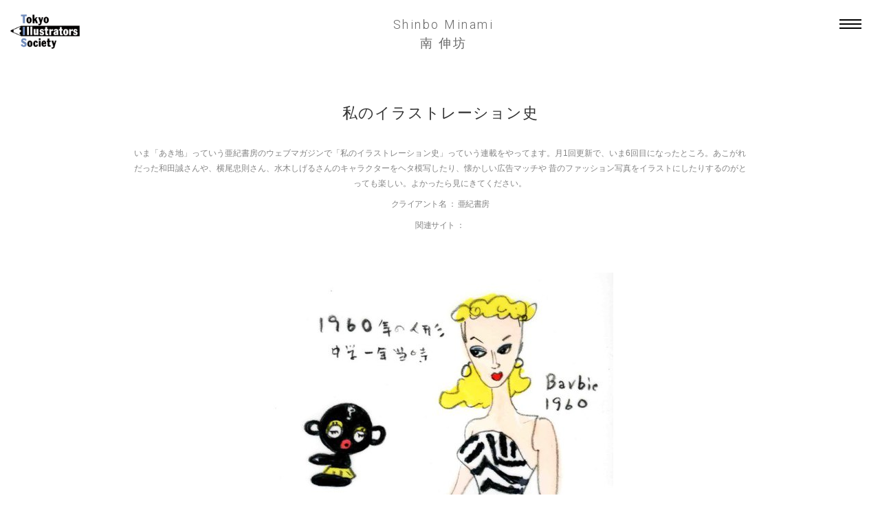

--- FILE ---
content_type: text/html; charset=UTF-8
request_url: https://tis-home.com/minami-shinbo/works/9295
body_size: 29668
content:
<!DOCTYPE HTML>
<html lang="ja">
<head>
<meta charset="UTF-8">
<meta name="format-detection" content="telephone=no">
<meta name="description" content="第一線で活躍する東京イラストレーターズ・ソサエティ（TIS）会員の南 伸坊の作品ページです。">
<meta name="keywords" content="イラストレーター検索サイト,イラストレーション,イラスト,illustration,TIS,東京イラストレーターズ・ソサエティ,有名,仕事,検索,作品">
<title>私のイラストレーション史 | 南 伸坊 |【東京イラストレーターズ・ソサエティ（TIS）】Tokyo Illustrators Society</title>
<meta property="og:type" content="website">
<meta property="og:site_name" content="">
<meta property="og:title" content="私のイラストレーション史 | 南 伸坊 |【東京イラストレーターズ・ソサエティ（TIS）】Tokyo Illustrators Society">
<meta property="og:description" content="第一線で活躍する東京イラストレーターズ・ソサエティ（TIS）会員の南 伸坊の作品ページです。">
<meta property="og:url" content="">
<meta property="og:image" content="https://tis-home.com/img_artist_work/48276_tis-shinbo-minami-medium.jpg?37837">
<link rel="Shortcut Icon" type="image/x-icon" href="https://www.tis-home.com/img/common/favicon.ico">
<link rel="apple-touch-icon-precomposed" href="https://www.tis-home.com/img/common/clip_icon.png">
<link rel="stylesheet" type="text/css" href="../../css/common/layout.css">
<link rel="stylesheet" type="text/css" href="../../css/common/general.css">
<link rel="stylesheet" type="text/css" href="../../css/artist/works.css">
<link href="https://fonts.googleapis.com/css?family=Roboto:100,300,400,500,700,900" rel="stylesheet"> 
<script src="../../js/jquery.js"></script>
<script src="../../js/iscroll.js"></script>
<script src="../../js/common.js"></script>
<script src="../../js/jquery.lazyload.min.js"></script>
<script src="../../js/jquery.matchHeight.js"></script>
<script src="../../js/masonry.2.1.js"></script>
<script src="../../js/artists_name_works.js"></script>
<!--[if lt IE 9]>
<script src="../../js/html5.js"></script>
<![endif]-->
</head>
<body>
<div id="container">
	<header id="gHeader">
	<div class="logo"><a href="/"><img src="/img/common/logo.png" alt="TOKYO Illustrators Society"></a></div>
	<div class="menu"><a href="#"><img src="/img/common/menu.png" alt=""></a></div>
</header>
<div class="menuBox">
	<div class="menuContent">
		<div class="close"><a href="#"><img src="/img/common/close.png" alt=""></a></div>
		<p>CONTENTS MENU</p>
		<ul class="menuUl">
			<li><a href="/about/"><img src="/img/common/com_imgtext01.png" alt="ABOUT TIS"><span>TISについて</span></a></li>
			<li><a href="/artists/"><img src="/img/common/com_imgtext02.png" alt="MEMBERS"><span>会員一覧</span></a></li>
			<li><a href="/news/"><img src="/img/common/com_imgtext03.png" alt="NEWS"><span>ニュース</span></a></li>
			<li><a href="/koubo/"><img src="/img/common/com_imgtext04.png" alt="COMPETITION"><span>公募</span></a></li>
			<li><a href="/exhibitions/"><img src="/img/common/com_imgtext05.png" alt="EXHIBITION"><span>展覧会</span></a></li>
			<li><a href="/column/"><img src="/img/common/com_imgtext06.png" alt="COLUMN"><span>コラム</span></a></li>
			<li><a href="http://tis.thebase.in/" target="_blank" class="noChange"><img src="/img/common/com_imgtext07.png" alt="SHOP"><span>ショップ</span></a></li>
		</ul>
			<div class="subMenu clearfix">
			<ul>
				<li><a href="http://tis-home.com/minami-shinbo/works/9295"><u>日本語</u></a>｜</li>
				<li><a href="http://en.tis-home.com/minami-shinbo/works/9295">ENGLISH</a></li>
			</ul>
			<p><a href="/login/">会員用ログイン</a></p>
		</div>
		<div class="official_sns g_navi">
			<ul class="clearfix">
				<li class="txt"><p>OFFICIAL</p></li>
				<li class="fb"><a href="https://www.facebook.com/tisjp" target="_blank"><img src="/img/common/g_fb.png" alt="facebook"></a></li>
				<li class="tw"><a href="https://twitter.com/tisjimukyoku" target="_blank"><img src="/img/common/g_tw.png" alt="twitter"></a></li>
				<li class="insta"><a href="https://www.instagram.com/tis.official/" target="_blank"><img src="/img/common/g_insta.png" alt="Instagram"></a></li>
			</ul>
		</div>
	</div>
</div>
<div class="spCover"></div>
	<div class="hTxt"><a class="pageChange" href="../"><small>Shinbo Minami</small><br>南 伸坊</a></div>
	<section id="main">
		<div class="mainBox">
			
            <p class="topLink target">
            <!--
            <a class="pageChange" href="../">作家 TOPに戻る</a>
			-->
            </p>
            
            <h1 class="target">私のイラストレーション史</h1>
			<p class="year target"></p>
			<p class="topTxt target">いま「あき地」っていう亜紀書房のウェブマガジンで「私のイラストレーション史」っていう連載をやってます。月1回更新で、いま6回目になったところ。あこがれだった和田誠さんや、横尾忠則さん、水木しげるさんのキャラクターをヘタ模写したり、懐かしい広告マッチや
昔のファッション写真をイラストにしたりするのがとっても楽しい。よかったら見にきてください。</p>
			<p class="name target">クライアント名 ： 亜紀書房</p>
			<p class="kanren target">関連サイト ： <a href="http://www.akishobo.com/akichi/minami/v6" target="_blank"></a></p>
			<ul class="photoUl clearfix">
								<li class="target">
				<img data-original="https://tis-home.com/img_artist_work/48276_tis-shinbo-minami-medium.jpg?66906" alt="" class="lazy">				<span class="txt"></span></li>
								<li class="target">
				<img data-original="https://tis-home.com/img_artist_work/48277_tis-shinbo-minami-medium.jpg?54212" alt="" class="lazy">				<span class="txt"></span></li>
								<li class="target">
				<img data-original="https://tis-home.com/img_artist_work/48278_tis-shinbo-minami-medium.jpg?55133" alt="" class="lazy">				<span class="txt"></span></li>
								<li class="target">
				<img data-original="https://tis-home.com/img_artist_work/48279_tis-shinbo-minami-medium.jpg?81859" alt="" class="lazy">				<span class="txt"></span></li>
								<li class="target">
				<img data-original="https://tis-home.com/img_artist_work/48281_tis-shinbo-minami-medium.jpg?14621" alt="" class="lazy">				<span class="txt"></span></li>
							</ul>
			
        
        
	<!--シェアボタン-->
	
<div class="share target">SHARE</div>
<ul class="btmUl target">
    <li>
        <a href="" onclick="onClickShare('facebook');return false;">
            <img data-original="/img/common/g_fb2.png" alt="" class="lazy">
        </a>
    </li>
    <li>
        <a href="" onclick="onClickShare('twitter');return false;">
            <img data-original="/img/common/g_tw2.png" alt="" class="lazy">
        </a>
    </li>
</ul>            
            
            
  
            
            
            <ul class="linkUl target">
								<li class="prev"><a class="nomover" href="./9357"><img data-original="../../img/common/prev02.png" alt="" class="lazy"></a></li>
								<li class="list"><a class="pageChange" href="../#a03"><p><span class="top"></span><span class="middle"></span><span class="bottom"></span></p>一覧を見る</a></li>

								<li class="next"><a class="nomover" href="./9210"><img data-original="../../img/common/next02.png" alt="" class="lazy"></a></li>
							</ul>
						<h2 class="target"><img data-original="../../img/artist/works_h2_img.gif" alt="OTHER WORKS" class="lazy"></h2>
			<ul class="photoList clearfix target">
								<li>
                				                
                <a href="11260"><span class="comHover01"><span class="subComHover01">
				<img data-original="https://tis-home.com/img_artist_work/59508_tis-shinbo-minami-medium.jpg?33936" alt="" width="200" class="lazy">				</span></span>
				
				<span class="txt">僕とカミンスキーの旅</span>
				ヘタモシャ
				</a></li>
								<li>
                				                
                <a href="11243"><span class="comHover01"><span class="subComHover01">
				<img data-original="https://tis-home.com/img_artist_work/59427_tis-shinbo-minami-medium.jpg?94255" alt="" width="200" class="lazy">				</span></span>
				
				<span class="txt">のっぴき庵</span>
				装丁
				</a></li>
								<li>
                				                
                <a href="10253"><span class="comHover01"><span class="subComHover01">
				<img data-original="https://tis-home.com/img_artist_work/53712_tis-shinbo-minami-medium.jpg?74438" alt="" width="200" class="lazy">				</span></span>
				
				<span class="txt"></span>
				ハロウィンて何ですか？
				</a></li>
								<li>
                				                
                <a href="10133"><span class="comHover01"><span class="subComHover01">
				<img data-original="https://tis-home.com/img_artist_work/53023_tis-shinbo-minami-medium.jpg?94052" alt="" width="200" class="lazy">				</span></span>
				
				<span class="txt">黒澤明</span>
				本人遺産
				</a></li>
								<li>
                				                
                <a href="10042"><span class="comHover01"><span class="subComHover01">
				<img data-original="https://tis-home.com/img_artist_work/52408_tis-shinbo-minami-medium.JPG?73532" alt="" width="200" class="lazy">				</span></span>
				
				<span class="txt">清原和博さん</span>
				あの人はいま
				</a></li>
								<li>
                				                
                <a href="9747"><span class="comHover01"><span class="subComHover01">
				<img data-original="https://tis-home.com/img_artist_work/51123_tis-shinbo-minami-medium.jpg?55581" alt="" width="200" class="lazy">				</span></span>
				
				<span class="txt">子ども時代2</span>
				子ども時代
				</a></li>
								<li>
                				                
                <a href="9677"><span class="comHover01"><span class="subComHover01">
				<img data-original="https://tis-home.com/img_artist_work/50796_tis-shinbo-minami-medium.jpg?75504" alt="" width="200" class="lazy">				</span></span>
				
				<span class="txt">キリコ</span>
				ヘタ模写
				</a></li>
								<li>
                				                
                <a href="9357"><span class="comHover01"><span class="subComHover01">
				<img data-original="https://tis-home.com/img_artist_work/48684_tis-shinbo-minami-medium.JPG?3207" alt="" width="200" class="lazy">				</span></span>
				
				<span class="txt"></span>
				米大統領選共和党指名候補毒舌富豪トランプ氏吠える！！
				</a></li>
								<li>
                				                
                <a href="9295"><span class="comHover01"><span class="subComHover01">
				<img data-original="https://tis-home.com/img_artist_work/48276_tis-shinbo-minami-medium.jpg?52690" alt="" width="200" class="lazy">				</span></span>
				
				<span class="txt"></span>
				私のイラストレーション史
				</a></li>
								<li>
                				                
                <a href="9210"><span class="comHover01"><span class="subComHover01">
				<img data-original="https://tis-home.com/img_artist_work/47984_tis-shinbo-minami-medium.jpg?68232" alt="" width="200" class="lazy">				</span></span>
				
				<span class="txt">表紙イラスト1</span>
				雑誌表紙イラスト
				</a></li>
								<li>
                				                
                <a href="8576"><span class="comHover01"><span class="subComHover01">
				<img data-original="https://tis-home.com/img_artist_work/44973_tis-shinbo-minami-medium.jpg?42066" alt="" width="200" class="lazy">				</span></span>
				
				<span class="txt">ザハ・ハディド　設計者</span>
				新国立競技場
				</a></li>
								<li>
                				                
                <a href="8554"><span class="comHover01"><span class="subComHover01">
				<img data-original="https://tis-home.com/img_artist_work/44886_tis-shinbo-minami-medium.jpg?32796" alt="" width="200" class="lazy">				</span></span>
				
				<span class="txt"></span>
				書籍カバー装丁
				</a></li>
								<li>
                				                
                <a href="8484"><span class="comHover01"><span class="subComHover01">
				<img data-original="https://tis-home.com/img_artist_work/44557_tis-shinbo-minami-medium.jpg?64796" alt="" width="200" class="lazy">				</span></span>
				
				<span class="txt">ふなっしー</span>
				ゆるキャラ
				</a></li>
								<li>
                				                
                <a href="8476"><span class="comHover01"><span class="subComHover01">
				<img data-original="https://tis-home.com/img_artist_work/44514_tis-shinbo-minami-medium.JPG?61266" alt="" width="200" class="lazy">				</span></span>
				
				<span class="txt">ダライ・ラマ</span>
				本人術
				</a></li>
								<li>
                				                
                <a href="7515"><span class="comHover01"><span class="subComHover01">
				<img data-original="https://tis-home.com/img_artist_work/38201_tis-shinbo-minami-medium.jpg?97223" alt="" width="200" class="lazy">				</span></span>
				
				<span class="txt"></span>
				ねんど夏フェス2014　「妖怪フィギュア」
				</a></li>
								<li>
                				                
                <a href="6434"><span class="comHover01"><span class="subComHover01">
				<img data-original="https://tis-home.com/img_artist_work/32885_tis-shinbo-minami-medium.jpg?90421" alt="" width="200" class="lazy">				</span></span>
				
				<span class="txt"></span>
				ねこイラストレーション
				</a></li>
								<li>
                				                
                <a href="6433"><span class="comHover01"><span class="subComHover01">
				<img data-original="https://tis-home.com/img_artist_work/32876_tis-shinbo-minami-medium.jpg?84295" alt="" width="200" class="lazy">				</span></span>
				
				<span class="txt"></span>
				ねこはい
				</a></li>
								<li>
                				                
                <a href="6134"><span class="comHover01"><span class="subComHover01">
				<img data-original="https://tis-home.com/img_artist_work/31050_tis-shinbo-minami-medium.JPG?11988" alt="" width="200" class="lazy">				</span></span>
				
				<span class="txt">ヘタクソリアリズム</span>
				ねんど夏フェス「ヘタクソリアリズム」
				</a></li>
								<li>
                				                
                <a href="5835"><span class="comHover01"><span class="subComHover01">
				<img data-original="https://tis-home.com/img_artist_work/29129_tis-shinbo-minami-medium.jpg?4643" alt="" width="200" class="lazy">				</span></span>
				
				<span class="txt"></span>
				海辺の家族
				</a></li>
								<li>
                				                
                <a href="5834"><span class="comHover01"><span class="subComHover01">
				<img data-original="https://tis-home.com/img_artist_work/29127_tis-shinbo-minami-medium.jpg?69103" alt="" width="200" class="lazy">				</span></span>
				
				<span class="txt"></span>
				庭は手入れをするもんだ
				</a></li>
								<li>
                				                
                <a href="5833"><span class="comHover01"><span class="subComHover01">
				<img data-original="https://tis-home.com/img_artist_work/29124_tis-shinbo-minami-medium.jpg?17683" alt="" width="200" class="lazy">				</span></span>
				
				<span class="txt"></span>
				若干ちょっと気になる日本語
				</a></li>
								<li>
                				                
                <a href="5832"><span class="comHover01"><span class="subComHover01">
				<img data-original="https://tis-home.com/img_artist_work/29123_tis-shinbo-minami-medium.jpg?46647" alt="" width="200" class="lazy">				</span></span>
				
				<span class="txt"></span>
				スワ氏文集
				</a></li>
								<li>
                				                
                <a href="5831"><span class="comHover01"><span class="subComHover01">
				<img data-original="https://tis-home.com/img_artist_work/29119_tis-shinbo-minami-medium.jpg?54072" alt="" width="200" class="lazy">				</span></span>
				
				<span class="txt"></span>
				新潮文庫カバー
				</a></li>
								<li>
                				                
                <a href="5830"><span class="comHover01"><span class="subComHover01">
				<img data-original="https://tis-home.com/img_artist_work/29117_tis-shinbo-minami-medium.jpg?61856" alt="" width="200" class="lazy">				</span></span>
				
				<span class="txt"></span>
				中公文庫カバー
				</a></li>
								<li>
                				                
                <a href="5829"><span class="comHover01"><span class="subComHover01">
				<img data-original="https://tis-home.com/img_artist_work/29115_tis-shinbo-minami-medium.jpg?77081" alt="" width="200" class="lazy">				</span></span>
				
				<span class="txt"></span>
				学研M文庫カバー
				</a></li>
								<li>
                				                
                <a href="5828"><span class="comHover01"><span class="subComHover01">
				<img data-original="https://tis-home.com/img_artist_work/29114_tis-shinbo-minami-medium.jpg?91910" alt="" width="200" class="lazy">				</span></span>
				
				<span class="txt"></span>
				はだか嫁
				</a></li>
								<li>
                				                
                <a href="4485"><span class="comHover01"><span class="subComHover01">
				<img data-original="https://tis-home.com/img_artist_work/23347_tis-shinbo-minami-medium.jpg?28763" alt="" width="200" class="lazy">				</span></span>
				
				<span class="txt">赤塚不二夫</span>
				高平哲郎　大弔辞　本文イラストレーション
				</a></li>
								<li>
                				                
                <a href="4449"><span class="comHover01"><span class="subComHover01">
				<img data-original="https://tis-home.com/img_artist_work/23078_tis-shinbo-minami-medium.jpg?31293" alt="" width="200" class="lazy">				</span></span>
				
				<span class="txt"></span>
				龍馬をめぐる「志」の人間学
				</a></li>
								<li>
                				                
                <a href="4361"><span class="comHover01"><span class="subComHover01">
				<img data-original="https://tis-home.com/img_artist_work/22845_tis-shinbo-minami-medium.jpg?47043" alt="" width="200" class="lazy">				</span></span>
				
				<span class="txt"></span>
				阿川佐和子 編 「問答有用・徳川夢声対談集」
				</a></li>
								<li>
                				                
                <a href="4337"><span class="comHover01"><span class="subComHover01">
				<img data-original="https://tis-home.com/img_artist_work/22582_tis-shinbo-minami-medium.jpg?10623" alt="" width="200" class="lazy">				</span></span>
				
				<span class="txt">噺家のはなしカバーイラストレーション＋本文イラストレーション</span>
				噺家のはなし
				</a></li>
								<li>
                				                
                <a href="3518"><span class="comHover01"><span class="subComHover01">
				<img data-original="https://tis-home.com/img_artist_work/18065_tis-shinbo-minami-medium.jpg?45915" alt="" width="200" class="lazy">				</span></span>
				
				<span class="txt"></span>
				竹田教授の哲学講義21講　竹田青嗣
				</a></li>
								<li>
                				                
                <a href="3510"><span class="comHover01"><span class="subComHover01">
				<img data-original="https://tis-home.com/img_artist_work/18044_tis-shinbo-minami-medium.jpg?80980" alt="" width="200" class="lazy">				</span></span>
				
				<span class="txt"></span>
				私の10年日記　清水ミチコ
				</a></li>
								<li>
                				                
                <a href="3509"><span class="comHover01"><span class="subComHover01">
				<img data-original="https://tis-home.com/img_artist_work/18039_tis-shinbo-minami-medium.jpg?4878" alt="" width="200" class="lazy">				</span></span>
				
				<span class="txt"></span>
				縦横無尽の文章レッスン　村田喜代子
				</a></li>
								<li>
                				                
                <a href="3513"><span class="comHover01"><span class="subComHover01">
				<img data-original="https://tis-home.com/img_artist_work/18050_tis-shinbo-minami-medium.jpg?20354" alt="" width="200" class="lazy">				</span></span>
				
				<span class="txt"></span>
				釣れますか？
				</a></li>
								<li>
                				                
                <a href="3511"><span class="comHover01"><span class="subComHover01">
				<img data-original="https://tis-home.com/img_artist_work/18045_tis-shinbo-minami-medium.jpg?75032" alt="" width="200" class="lazy">				</span></span>
				
				<span class="txt"></span>
				孔雀茶屋　米村圭伍
				</a></li>
								<li>
                				                
                <a href="2915"><span class="comHover01"><span class="subComHover01">
				<img data-original="https://tis-home.com/img_artist_work/15053_tis-shinbo-minami-medium.jpg?78410" alt="" width="200" class="lazy">				</span></span>
				
				<span class="txt">養老孟司　こまった人</span>
				文庫イラスト
				</a></li>
								<li>
                				                
                <a href="2828"><span class="comHover01"><span class="subComHover01">
				<img data-original="https://tis-home.com/img_artist_work/14839_tis-shinbo-minami-medium.jpg?75935" alt="" width="200" class="lazy">				</span></span>
				
				<span class="txt">myb　それぞれの定年後</span>
				ブックレット表紙イラスト
				</a></li>
								<li>
                				                
                <a href="2090"><span class="comHover01"><span class="subComHover01">
				<img data-original="https://tis-home.com/img_artist_work/9443_tis-shinbo-minami-medium.jpg?50537" alt="" width="200" class="lazy">				</span></span>
				
				<span class="txt"></span>
				こいしり
				</a></li>
								<li>
                				                
                <a href="2093"><span class="comHover01"><span class="subComHover01">
				<img data-original="https://tis-home.com/img_artist_work/9446_tis-shinbo-minami-medium.jpg?81618" alt="" width="200" class="lazy">				</span></span>
				
				<span class="txt"></span>
				結婚小説
				</a></li>
								<li>
                				                
                <a href="2092"><span class="comHover01"><span class="subComHover01">
				<img data-original="https://tis-home.com/img_artist_work/9445_tis-shinbo-minami-medium.jpg?28626" alt="" width="200" class="lazy">				</span></span>
				
				<span class="txt"></span>
				逢わばや見ばや
				</a></li>
								<li>
                				                
                <a href="2091"><span class="comHover01"><span class="subComHover01">
				<img data-original="https://tis-home.com/img_artist_work/9444_tis-shinbo-minami-medium.jpg?18770" alt="" width="200" class="lazy">				</span></span>
				
				<span class="txt"></span>
				夏雲あがれ
				</a></li>
								<li>
                				                
                <a href="2088"><span class="comHover01"><span class="subComHover01">
				<img data-original="https://tis-home.com/img_artist_work/9441_tis-shinbo-minami-medium.jpg?23685" alt="" width="200" class="lazy">				</span></span>
				
				<span class="txt"></span>
				花はさくら木
				</a></li>
								<li>
                				                
                <a href="2087"><span class="comHover01"><span class="subComHover01">
				<img data-original="https://tis-home.com/img_artist_work/9440_tis-shinbo-minami-medium.jpg?61423" alt="" width="200" class="lazy">				</span></span>
				
				<span class="txt"></span>
				肉蒲団
				</a></li>
								<li>
                				                
                <a href="2086"><span class="comHover01"><span class="subComHover01">
				<img data-original="https://tis-home.com/img_artist_work/9438_tis-shinbo-minami-medium.jpg?83566" alt="" width="200" class="lazy">				</span></span>
				
				<span class="txt"></span>
				聊斎志異五
				</a></li>
								<li>
                				                
                <a href="2085"><span class="comHover01"><span class="subComHover01">
				<img data-original="https://tis-home.com/img_artist_work/9437_tis-shinbo-minami-medium.jpg?84951" alt="" width="200" class="lazy">				</span></span>
				
				<span class="txt"></span>
				聊斎志異二
				</a></li>
								<li>
                				                
                <a href="2084"><span class="comHover01"><span class="subComHover01">
				<img data-original="https://tis-home.com/img_artist_work/9436_tis-shinbo-minami-medium.jpg?58646" alt="" width="200" class="lazy">				</span></span>
				
				<span class="txt"></span>
				頭痛、肩コリ、心のコリに美味しんぼ
				</a></li>
								<li>
                				                
                <a href="2082"><span class="comHover01"><span class="subComHover01">
				<img data-original="https://tis-home.com/img_artist_work/9432_tis-shinbo-minami-medium.jpg?73988" alt="" width="200" class="lazy">				</span></span>
				
				<span class="txt"></span>
				健康の味
				</a></li>
								<li>
                				                
                <a href="895"><span class="comHover01"><span class="subComHover01">
				<img data-original="https://tis-home.com/img_artist_work/3502_tis-shinbo-minami-medium.jpg?69246" alt="" width="200" class="lazy">				</span></span>
				
				<span class="txt"></span>
				わたしは宇宙人です
				</a></li>
								<li>
                				                
                <a href="1203"><span class="comHover01"><span class="subComHover01">
				<img data-original="https://tis-home.com/img_artist_work/4925_tis-shinbo-minami-medium.jpg?70635" alt="" width="200" class="lazy">				</span></span>
				
				<span class="txt"></span>
				ろてん風呂
				</a></li>
							</ul>
					</div>
	</section>
	<footer id="gFooter" class="clearfix">




<div class="bg">
	<p class="spFTxt sp">CONTENTS MENU</p>
	<div class="fInner sp">
		<ul class="fNavi">
			<li>
				<ul class="subNavi">
					<li><a href="/about/"><img src="/img/common/f_imgtext01.gif" alt="ABOUT TIS"></a></li>
					<li><a href="/news/"><img src="/img/common/f_imgtext03.gif" alt="NEWS"></a></li>
					<li><a href="/exhibitions/"><img src="/img/common/f_imgtext05.gif" alt="EXHIBITION"></a></li>
					<li><a href="http://tis.thebase.in/" target="_blank"><img src="/img/common/f_imgtext07.gif" alt="SHOP"></a></li>
				</ul>
			</li>
			<li>
				<ul class="subNavi">
					<li><a href="/artists/"><img src="/img/common/f_imgtext02.gif" alt="MEMBERS"></a></li>
					<li><a href="/koubo/"><img src="/img/common/f_imgtext04.gif" alt="COMPETITION"></a></li>
					<li><a href="/column/"><img src="/img/common/f_imgtext06.gif" alt="COLUMN"></a></li>
				</ul>
			</li>
		</ul>
	</div>

		<ul class="language">
		<li class="on"><a href="http://tis-home.com/minami-shinbo/works/9295"><u>日本語</u></a>｜</li>
		<li><a href="http://en.tis-home.com/minami-shinbo/works/9295">ENGLISH</a></li>
	</ul>
	<div class="official_sns g_footer sp">
		<ul class="clearfix">
			<li class="txt"><p>OFFICIAL</p></li>
			<li class="fb"><a href="https://www.facebook.com/tisjp" target="_blank"><img src="/img/common/g_fb.png" alt="facebook"></a></li>
			<li class="tw"><a href="https://twitter.com/tisjimukyoku" target="_blank"><img src="/img/common/g_tw.png" alt="twitter"></a></li>
			<li class="insta"><a href="https://www.instagram.com/tis.official/" target="_blank"><img src="/img/common/g_insta.png" alt="Instagram"></a></li>
		</ul>
	</div>
	
    
    
    <div class="fBox">
    
    
    
		<div class="pageTop"><a href="#container"><img src="/img/common/page_top.gif" alt="" class="pc"><img src="/img/common/sp_page_top.gif" alt="" class="sp"></a></div>
		<p class="txtLink"><a href="/login/">会員用ログイン</a></p>
		<p>当ウェブサイトに掲載されているコンテンツは、権利者の許可なく複製、転用等する事は法律で禁止されています。<span>Copyright (C) Tokyo Illustrators Society General Incorporated Association. All Rights Reserved.</span></p>
        
	</div>
    </div>
</footer>
</div>

</script>
  <!-- Global site tag (gtag.js) - Google Analytics -->
<script async src="https://www.googletagmanager.com/gtag/js?id=G-VN75M6NDT0"></script>
<script>
  window.dataLayer = window.dataLayer || [];
  function gtag(){dataLayer.push(arguments);}
  gtag('js', new Date());

  gtag('config', 'G-VN75M6NDT0');
</script>

</body>
</html>

--- FILE ---
content_type: text/css
request_url: https://tis-home.com/css/common/layout.css
body_size: 12699
content:
@charset "utf-8";
/*------------------------------------------------------------
	デフォルトスタイル
------------------------------------------------------------*/
html, body, div, span, applet, object, iframe,
h1, h2, h3, h4, h5, h6, p, blockquote, pre,
a, abbr, acronym, address, big, cite, code,
del, dfn, em, font, img, ins, kbd, q, s, samp,
small, strike, strong, sub, sup, tt, var,
b, u, i, center,
dl, dt, dd, ol, ul, li,
fieldset, form, label, legend,
table, caption, tbody, tfoot, thead, tr, th, td {
	margin: 0;
	padding: 0;
	background: transparent;
	border: 0;
	outline: 0;

	font-size: 1em;
}

body {
	font-size: 62.5%;
}

@font-face {
  font-family: "MyYuGothicM";
  font-weight: normal;
  src: local("YuGothic-Medium"),
       local("Yu Gothic Medium"),
       local("YuGothic-Regular"),
       local("Yu Gothic");
}

@font-face {
  font-family: "MyYuGothicM";
  font-weight: bold;
  src: local("YuGothic-Bold"),
       local("Yu Gothic");
}

body,table,input, textarea, select, option {
  color: #333;
  font-family: MyYuGothicM, YuGothic, "Hiragino Kaku Gothic ProN", Meiryo, sans-serif;
}

article, aside, canvas, details, figcaption, figure,
footer, header, hgroup, menu, nav, section, summary {
	display: block;
}

ol, ul {
	list-style: none;
}

blockquote, q {
	quotes: none;
}

:focus {
	outline: 0;
}

ins {
	text-decoration: none;
}

del {
	text-decoration: line-through;
}

img {
	vertical-align: top;
}

a,
a:link {
	color: #666;
	text-decoration: none;
}

a:visited {
	color: #666;
}

a:hover {
	color: #666;
}

a:active {
	color: #666;
}

/*------------------------------------------------------------
	レイアウト
------------------------------------------------------------*/
body {
	min-width: 1140px;
	color: #333;
	font-size: 14px;
	line-height: 1.5;
	-webkit-text-size-adjust: none;
	background-color: #fff;
}

body.fixed {
	position: fixed;
	width: 100%;
	height: 100%;
}

#container {
	padding-top: 82px;
	position: relative;
	text-align: left;
}

#main {
	margin-bottom: 120px;
}

a[href^="tel:"] {
	cursor: default;
	pointer-events: none;
}





#main .share {
	margin-top: 80px;
	padding-bottom: 10px;
	color: #222;
	font-size: 12px;
	text-align: center;
	position: relative;
	z-index: 500;
	background-color: #FFF;
}

#main .btmUl {
	text-align: center;
	position: relative;
	z-index: 500;
	padding-bottom: 100px;
	background-color: #FFF;
}

#main .btmUl li {
	margin: 0 23px;
	display: inline-block;
}


#main .btmUl li img {
	width: 30px;
	height: 30px;
}

#main .btmUl li a {
	display: block;
}

#main .btmUl img:hover {
	opacity: 0.5 ;
}


/* ▼キャプション付き画像全体を囲むボックスの装飾 */
figure {
    display: inline-block;   /* インラインブロック化 */
    margin: 0px 3px 40px 0px; /* 外側に余白を追加(※右に3px・下に7px) */
	vertical-align:top;
}
/* ▼画像に対する装飾 */
figure img {
    display: block;          /* 余計な余白が出ないようにする */
    margin: 0px 10px 10px 0px; /* 下側にだけ3pxの余白を追加 */
}
/* ▼キャプションに対する装飾 */
figcaption {
    font-size: 0.9em;        /* 文字サイズを90%に */
}


.box {
	float: left;
	width: 150px;
	margin: 0px 10px 10px 0px;
	
}

.boxContainer {
	overflow: hidden;
	
}

/* clearfix */
.boxContainer:before,
.boxContainer:after {
    content: "";
    display: table;
}
 
.boxContainer:after {
    clear: both;
}



.sp {
	display: none !important;
}

.spCover {
	display: none;
	width: 100%;
	height: 100%;
	position: fixed;
	left: 0;
	top: 0;
	z-index: 1000;
	opacity: 0;
}








@media all and (min-width: 0) and (max-width: 767px) {
	body {
		min-width: inherit;
	}


	a:hover,
	a:hover img {
		opacity: 1 !important;
	}

	.sp {
		display: block !important;
	}
	
	.pc {
		display: none !important;
	}
	
	a[href^="tel:"] {
		cursor: pointer;
		pointer-events: auto;
	}
	
	#container {
		padding-top: 50px;
	}
	
	#main {
		margin-bottom: 76px;
	}
	
	#main .share {
	margin-top: 50px;
}
	
	#main .btmUl {
	text-align: center;
	position: relative;
	z-index: 500;
	padding-bottom: 20px;
	background-color: #FFF;
}


/* ▼キャプション付き画像全体を囲むボックスの装飾 */
figure {
	width: 100%  !important;
	height: auto  !important;
}
/* ▼画像に対する装飾 */
figure img {
	width: 100%  !important;
	height: auto !important;
}
/* ▼キャプションに対する装飾 */



	
}

/*------------------------------------------------------------
	ヘッダー
------------------------------------------------------------*/
#gHeader {
	position: fixed;
	top: 0;
	left: 0;
	width: 100%;
	min-height: 82px;
	z-index: 1000;
}

#gHeader .logo {
	position: fixed;
	top: -3px;
	left: 15px;
}

#gHeader .logo img {
	width: 110px;
    transition: all 0.3s ease 0s;
	-webkit-transition: all 0.3s ease 0s;
	-moz-transition: all 0.3s ease 0s;
}

#gHeader .menu {
	position: fixed;
	top: 28px;
	right: 27px;
}

.menuBox {
	position: fixed;
	top: 0;
	right: -400px;
	width: 400px;
	height: 100%;
	z-index: 9999;
	background: url(../../img/common/menu_bg.png) repeat left top;
}
.menuBox.fancybox-margin {
	margin: 0;
}

.menuBox .menuContent {
	padding: 29px 66px;
	color: #fff;
}

.menuBox .close {
	position: absolute;
	right: 33px;
	top: 29px;
}

.menuBox .close img {
	width: 15px;
}

.menuBox a {
	color: #fff;
}

.menuBox p {
	margin-bottom: 17px;
	font-size: 10px;
	letter-spacing: 0.1em;
}

.menuBox .menuUl {
	margin-bottom: 35px;
}

.menuBox .menuUl li img {
	width: auto;
	height: 26px;
}

.menuBox .menuUl li a {
	padding: 21px 0 7px;
	display: block;
	overflow: hidden;
	position: relative;
}

.menuBox .menuUl li a span {
	margin-top: 12px;
	display: inline-block;
	float: right;
	line-height: 1;
}

.menuBox .menuUl li a:after {
    background-color: #fff;
    bottom: 0;
    content: "";
    height: 1px;
    right: 0;
    position: absolute;
    transition: all 0.3s ease 0s;
	-webkit-transition: all 0.3s ease 0s;
	-ms-transition: all 0.3s ease 0s;
    width: 100%;
}

.pcState .menuBox .menuUl li a:hover:after {
	width: 0;
}

.menuBox .subMenu p {
	margin: 0;
	float: left;
	width: 50%;
}

.menuBox .subMenu ul {
	float: right;
	font-size: 10px;
	text-align: right;
	width: 50%;
}

.menuBox .subMenu ul li {
	display: inline-block;
}

.menuBox .subMenu ul li a {
	margin: 0 7px;
}

.menuBox .subMenu ul li:last-child a {
	margin: 0 0 0 3px;
}

.menuBox .subMenu a:hover {
	text-decoration: underline;
}

.hTxt {
	margin-left: -42px;
	position: absolute;
	top: 25px;
	left: 50%;
	z-index: 2000;
	width: 80px;
}


.hTxt img {
	width: 80px;
}

#gHeader.fix {
	min-height: 60px;
	background: none;
}

#gHeader.fix .logo {
	top: 12px;
}

#gHeader.fix .logo img {
	width: 80px;
}

#gHeader.fix .menu {
	top: 24px;
}

.official_sns {
	padding-top: 55px;
}

.official_sns li {
	float: left;
	padding-right: 10px;
}

.official_sns li.txt {
	padding-top: 3px;
	padding-right: 20px;
	font-size: 12px;
	letter-spacing: 0.1em;
}

.official_sns li a:hover {
	filter:alpha(opacity=50);
	-moz-opacity: 0.5;
	opacity: 0.5;
}

.official_sns li img {
	width: 20px;
	height: auto;
}

@media all and (min-width: 0) and (max-width: 767px) {
	

	
	#gHeader.fix,
	#gHeader {
		min-height: 50px;
	}
	
	#gHeader.fix .logo,
	#gHeader .logo {
		left: 10px;
		top: -4px;
	}
	
	#gHeader.fix .logo img,
	#gHeader .logo img {
		width: 70px;
	}
	
	#gHeader.fix .menu,
	#gHeader .menu {
		top: 5px;
		right: 5px;
	}
	
	#gHeader.fix .menu a,
	#gHeader .menu a {
		padding: 10px;
		display: block;
	}
	
	#gHeader .menu img {
		width: 24px;
		display: block;
	}
	
	.menuBox {
		right: -90%;
		height: 100%;
		overflow-y: scroll;
		width: 90%;
	}
	
	.menuBox .menuContent {
		padding: 33px 38px;
	}
	
	.menuBox .close {
		right: 7px;
		top: 7px;
	}
	
	.menuBox .close img {
		width: 17px;
	}
	
	.menuBox .close a {
		padding: 10px;
		display: inline-block;
	}
	
	.menuBox p {
		margin-bottom: 30px;
	}
		
	.menuBox .menuUl {
		margin-bottom: 28px;
	}
	
	.menuBox .menuUl li a {
		padding-bottom: 5px;
	}
	
	.menuBox .menuUl li img {
		height: 21px;
	}
	
	.menuBox .menuUl li a span {
		margin-top: 9px;
		font-size: 12px;
	}
	
	.menuBox .subMenu ul {
		margin-bottom: 23px;
		float: none;
		font-size: 11px;
		width: auto;
		text-align: left;
	}
	
	.menuBox .subMenu ul li {
		margin-right: 3px;
	}
	
	.menuBox .subMenu ul li a {
		margin: 0 12px 0 0;
	}
	
	.menuBox .subMenu p {
		float: none;
		font-size: 11px;
		width: auto;
	}
	
	.menuBox .subMenu p a {
		color: #bbb;
	}
	
	.hTxt {
		display: none;
	}
	
	.official_sns li {
		padding-right: 15px;
	}
	
	.official_sns li p {
		margin-bottom: 0;
	}
	
}

/*------------------------------------------------------------
	フッター
------------------------------------------------------------*/
#gFooter {
	position: relative;
	background-color: #fff;
}

#gFooter .fBox {
	color: #666;
	font-size: 10px;
	text-align: center;
	z-index: 600;
	margin-top:10px;
}

#gFooter .fBox .pageTop {
	margin-bottom: 36px;
	z-index: 600;
}

#gFooter .fBox .pageTop a img {
	display: inline-block;
	margin: 0 auto;
    transition: all 0.3s ease 0s;
	-webkit-transition: all 0.3s ease 0s;
	-moz-transition: all 0.3s ease 0s;
}

.pcState #gFooter .fBox .pageTop a:hover img {
	-webkit-transform: translateY(-6px);
	-ms-transform: translateY(-6px);
	transform: translateY(-6px);
}

#gFooter .fBox p span {
	margin-top: 8px;
	display: block;
	letter-spacing: 0.2px;
}

#gFooter .language {
	position: absolute;
	left: 27px;
	bottom: 0;
}

#gFooter .language li {
	margin-right: 5px;
	display: inline-block;
	font-size: 12px;
}

#gFooter .language li a {
	margin-right: 15px;
}

.pcState #gFooter .language li a:hover,
#gFooter .language li.on a {
	color: #C6C6C6;
}

#gFooter .txtLink {
	position: absolute;
	font-size: 12px;
	font-weight: bold;
	right: 29px;
	bottom: 5px;
}

#gFooter .txtLink a {
	text-decoration: underline;
}

#gFooter .txtLink a:hover {
	text-decoration: none;
}


.share_sns2.g_footer2 {
		width: 140px;
		margin: 100px auto;
		text-align:center;
		padding: 0;
	}
	
	.share_sns2.g_footer2 li {
		padding-right: 15px;
		padding-left: 25px;
		float: left;
	}
	
	.share_sns2.g_footer2 li img {
		width: 28px;
		height: 28px;
	}
	
	.share_sns2.g_footer2 li.txt {
		font-size:10px;
		padding-top: 0;
		padding-right: 10px;
		padding-bottom: 10px;
		display: block;
		float: none;
	}



@media all and (min-width: 0) and (max-width: 767px) {
	#gFooter {
		text-align: center;
		background-color: #fff;
		padding: 47px 20px 30px;
		color: #fff;
		text-align: center;
		background-color: #262626;
	}

	
	
	#gFooter .spFTxt {
		margin-bottom: 40px;
		font-size: 11px;
	}

	#gFooter .fInner {
		margin-bottom: 21px;
	}
	
	#gFooter .fInner .fNavi {
		margin: 0 0 0 4px;
		display: inline-block;
		text-align: left;
	}
	
	#gFooter .fInner .fNavi > li {
		margin-right: 52px;
		float: left;
	}
	
	#gFooter .fInner .fNavi > li:nth-child(2) {
		margin: 0;
		float: right;
	}
	
	#gFooter .fInner .fNavi > li li {
		margin-top: 29px;
	}
	
	#gFooter .fInner .fNavi > li li:first-child {
		margin: 0;
	}
	
	#gFooter .fInner .fNavi li img {
		height: 18px;
	}
	
	#gFooter .language {
		margin-bottom: 33px;
		position: static;
		font-size: 0;
	}
	
	#gFooter .language li {
		margin: 0;
		font-size: 11px;
	}
	
	#gFooter .language li a:hover,
	#gFooter .bg .language li.on a,
	#gFooter .bg .language li a {
		margin: 0 10px;
		color: #fff;
	}
	
	#gFooter .txtLink {
		margin-bottom: 33px;
		position: static;
	}
	
	#gFooter .pageTop img {
		width: 19px;
	}
	
	#gFooter .txtLink a {
		color: #fff;
		font-weight: normal;
		font-size: 11px;
	}

	#gFooter p {
		color: #fff;
		font-size: 9px;
	}
	
	.official_sns.g_footer {
		width: 150px;
		margin: 100px auto;
		text-align:center;
		padding: 0;
	}
	
	.official_sns.g_footer li {
		padding-right: 10px;
		padding-left: 10px;
	}
	
	.official_sns.g_footer li img {
		width: 30px;
	}
	
	.official_sns.g_footer li.txt {
		padding-top: 0;
		padding-right: 0;
		padding-bottom: 20px;
		display: block;
		float: none;
	}
	
	.official_sns.g_footer li.insta {
		padding-right: 0;
	}
	
	
	
	.share_sns.g_footer {
		width: 150px;
		margin: 100px auto;
		text-align:center;
		padding: 0;
	}
	
	.share_sns.g_footer li {
		padding-right: 20px;
		padding-left: 20px;
		float: left;
	}
	
	.share_sns.g_footer li img {
		width: 35px;
		height: 35px;
		float: left;
	}
	
	.share_sns.g_footer li.txt {
		font-size:10px;
		padding-top: 0;
		padding-right: 5px;
		padding-bottom: 20px;
		display: block;
		float: none;
	}
	
	
	
	
}

@media all and (min-width: 768px) and (max-width: 1024px) {
	
	.menuBox .close a {
		padding: 10px;
		display: inline-block;
	}
	
	#gHeader.fix .menu a,
	#gHeader .menu a {
		padding: 10px;
		display: block;
	}
	
	#gHeader .menu img {
		display: block;
	}
}


--- FILE ---
content_type: text/css
request_url: https://tis-home.com/css/artist/works.css
body_size: 5456
content:
@charset "utf-8";
/*------------------------------------------------------------
	トープページ
------------------------------------------------------------*/
.menuBox .menuUl li:nth-child(2) a {
	opacity: 0.5;
}

.hTxt {
    margin-left: -295px;
    font-size: 18px;
    font-family: 'Roboto', sans-serif;
    font-weight: 300;
    text-align: center;
    width: 600px;
    top: 22px;
    letter-spacing: 2.5px;
}

#main .mainBox {
	width: 1000px;
}

#main {
	padding-top: 34px;
}

#main .topLink {
	margin: 0 -8px 32px;
	font-size: 10px;
}

#main .topLink a {
	padding-left: 20px;
	color: #333;
	display: inline-block;
	background: url(../../img/common/icon09.png) no-repeat left center;
}

.pcState #main .topLink a:hover {
	opacity: 0.5;
}

#main h1 {
	font-size: 22px;
	font-weight: normal;
	letter-spacing: 1px;
	text-align: center;
}

#main .year {
	margin-bottom: 31px;
	color: #878787;
	font-size: 12px;
	text-align: center;
	letter-spacing: 1.5px;
}

#main .topTxt {
	margin: 0 auto 10px;
	font-size: 12px;
	line-height: 1.9;
	width: 900px;
	letter-spacing: 0px;
	text-align:center;
	color:#848484;
}

#main .name {
	margin-bottom: 13px;
	font-size: 12px;
	text-align: center;
	letter-spacing: -0.5px;
	color:#848484;
}

#main .kanren {
	margin-bottom: 60px;
	font-size: 12px;
	text-align: center;
	letter-spacing: -0.5px;
	color:#848484;
}

#main .kanren a {
		
		text-decoration:underline;
	}


#main .photoUl {
	margin-bottom: 125px;
}

#main .photoUl li {
	margin-top: 54px;
	color: #666;
	font-size: 12px;
	text-align: center;
}

#main .photoUl li:first-child {
	margin: 0;
}

#main .photoUl li img {
	max-width: 100%;
}

#main .photoUl li span {
	margin-top: 18px;
	display: block;
}

#main .linkUl {
	margin-bottom: 133px;
	text-align: center;
}

#main .linkUl li {
	margin: 0 34px;
	font-size: 12px;
	display: inline-block;
}

#main .linkUl li a {
	color: #333;
}

#main .linkUl .list a {
	padding-left: 23px;
	display: inline-block;
	letter-spacing: 1px;
	position: relative;
}

.pcState #main .linkUl .list a:hover {
	opacity: 0.5;
}

#main .linkUl li.prev img,
#main .linkUl li.next img {
    transition: all 0.3s ease 0s;
	-webkit-transition: all 0.3s ease 0s;
	-moz-transition: all 0.3s ease 0s;
}

.pcState #main .linkUl li.prev:hover img {
	-webkit-transform: translateX(-16px);
	-ms-transform: translateX(-16px);
	transform: translateX(-16px);
}

.pcState #main .linkUl li.next:hover img {
	-webkit-transform: translateX(16px);
	-ms-transform: translateX(16px);
	transform: translateX(16px);
}

#main .linkUl .list p {
    cursor: pointer;
    display: block;
    height: 9px;
    left: 0;
    position: absolute;
    top: 4px;
    transition: all 0.3s ease 0s;
    width: 12px;
    z-index: 100;
}

#main .linkUl .list p span:nth-of-type(1) {
    transition: all 0.2s linear 0s;
}

#main .linkUl .list p span:nth-of-type(2) {
    top: 4px;
    transition: all 0.2s linear 0s;
}

#main .linkUl .list p span:nth-of-type(3) {
    top: 8px;
    transition: all 0.2s linear 0s;
}

.pcState #main .linkUl .list a:hover p span.top {
    transform: translateY(-2px);
}

.pcState #main .linkUl .list a:hover p span:nth-of-type(3) {
    transform: translateY(2px);
}

#main .linkUl .list p span {
    background: #A8A8A8;
    border: medium none;
    cursor: pointer;
    height: 2px;
    left: 0;
    position: absolute;
    top: 0;
    width: 100%;
}

#main h2 {
	margin-bottom: 74px;
	text-align: center;
}

#main .photoList {
	margin: -25px -22px 0 1px;
}

#main .photoList li {
	margin: 25px 22px 0 0;
	font-size: 11px;
	float: left;
	width: 182px;
}

#main .photoList li img {
	width: 100%;
	height: auto;
}

#main .photoList li .icon img {
	position: absolute;
	width: 50px;
	height: auto;
	margin-top:-5px;
	margin-left:-5px;
	z-index:1000000;
}

#main .photoList li .txt {
	margin-top: 9px;
	display: block;
}

@media all and (min-width: 0) and (max-width: 767px) {

	.hTxt {
		margin-left: -110px;
		color: #444;
		font-size: 12px;
		display: block;
		letter-spacing: 1.5px;
		top: 14px;
		width: 220px;
	}
		
	#main {
		padding-top: 16px;
	}
	
	#main .topLink {
		margin: 0 0 35px;
	}
	
	#main .topLink a {
		padding-left: 15px;
		background-size: 9px 9px;
	}
	
	#main h1 {
		margin-bottom: -2px;
		font-size: 19px;
		letter-spacing: 1px;
	}
	
	#main .year {
		margin-bottom: 33px;
	}
	
	#main .topTxt {
		margin-bottom: 14px;
		font-size: 13px;
		line-height: 1.8;
		width: auto;
		letter-spacing: -0.5px;
	}
	
	#main .name {
		margin-bottom: 14px;
		font-size: 13px;
	}
	
	#main .kanren {
		margin-bottom: 40px;
		font-size: 13px;
	}
	
	
	#main .photoUl {
		margin-bottom: 63px;
	}

	#main .photoUl li {
		margin-top: 30px;
		font-size: 13px;
	}
	
	#main .photoUl li span {
		margin-top: 7px;
	}
	
	#main .linkUl {
		margin-bottom: 91px;
		position: relative;
	}
	
	#main .linkUl li {
		margin: 0;
		font-size: 12px;
	}
	
	#main .linkUl .prev {
		margin: 0;
		position: absolute;
		left: 10px;
		top: 3px;
	}
	
	#main .linkUl .next {
		margin: 0;
		position: absolute;
		right: 10px;
		top: 3px;
	}

	#main .linkUl img {
		width: 33px;
	}
	
	#main .linkUl .list a {
		padding-left: 24px;
		background-size: 12px 15px;
	}
	
	#main h2 {
		margin-bottom: 50px;
	}
	
	#main h2 img {
		width: 155px;
	}
	
	#main .photoList {
		margin: -30px -8px 0;
	}
	
	#main .photoList li {
		margin: 30px 0 0;
		font-size: 13px;
		width: 49.9%;
	}
	
	#main .photoList li a {
		padding: 0 8px;
		display: block;
	}
	
	#main .photoList li img {
		width: 100%;
	}
	
	#main .photoList li .txt {
		margin-top: 12px;
	}
	
}

